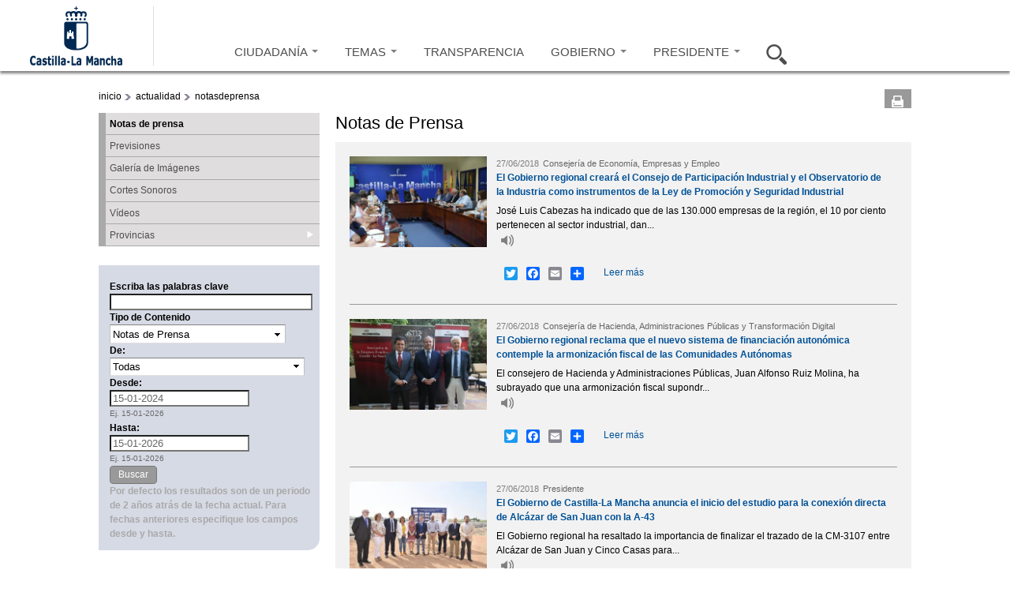

--- FILE ---
content_type: text/css
request_url: https://www.castillalamancha.es/sites/all/themes/jccm3/carousel/skins/galeria-multimedia-preview/skin_galeria.css?t1l88m
body_size: 3119
content:
.jcarousel-skin-galeria-multimedia-preview .jcarousel-container {
	margin: 1.538em 0 0 0;
}

.jcarousel-skin-galeria-multimedia-preview .jcarousel-direction-rtl {
	direction: rtl;
}

.jcarousel-skin-galeria-multimedia-preview .jcarousel-container-horizontal {
    padding: 0 3em;
}

.jcarousel-skin-galeria-multimedia-preview .jcarousel-clip {
    overflow: hidden;
}

.jcarousel-skin-galeria-multimedia-preview .jcarousel-clip-horizontal {
    /*height: 14em;*/
    width: 100%;
}

.jcarousel-skin-galeria-multimedia-preview .jcarousel-item {
    width: 13.077em;
}

.jcarousel-skin-galeria-multimedia-preview .jcarousel-item-horizontal {
	margin:0 1.6em;
}

.jcarousel-skin-galeria-multimedia-preview .jcarousel-item-horizontal img {
	width: 100%;
}

.jcarousel-skin-galeria-multimedia-preview .jcarousel-direction-rtl .jcarousel-item-horizontal {
	margin-left: 0;
    margin-right: 0;
}

.jcarousel-skin-galeria-multimedia-preview .jcarousel-item-placeholder {
    background: #fff;
    color: #000;
}

/**
 *  Horizontal Buttons
 */
.jcarousel-skin-galeria-multimedia-preview .jcarousel-next-horizontal {
    position: absolute;
    top: 3em;
    right: 0;
    width: 2.462em;
    height: 2.462em;
    cursor: pointer;
    background: transparent url(next-horizontal.png) no-repeat 0 0;
}

.jcarousel-skin-galeria-multimedia-preview .jcarousel-prev-horizontal {
    position: absolute;
    top: 3em;
    left: 0;
    width: 2.462em;
    height: 2.462em;
    cursor: pointer;
    background: transparent url(prev-horizontal.png) no-repeat 0 0;
}


.jcarousel-skin-galeria-multimedia-preview .jcarousel-next-horizontal:hover,
.jcarousel-skin-galeria-multimedia-preview .jcarousel-next-horizontal:focus,
.jcarousel-skin-galeria-multimedia-preview .jcarousel-prev-horizontal:hover, 
.jcarousel-skin-galeria-multimedia-preview .jcarousel-prev-horizontal:focus {
    background-position: -2.462em 0;
}

.jcarousel-skin-galeria-multimedia-preview .jcarousel-next-horizontal:active,
.jcarousel-skin-galeria-multimedia-preview .jcarousel-prev-horizontal:active {
    background-position: -4.923em 0;
}

.jcarousel-skin-galeria-multimedia-preview .jcarousel-next-disabled-horizontal,
.jcarousel-skin-galeria-multimedia-preview .jcarousel-next-disabled-horizontal:hover,
.jcarousel-skin-galeria-multimedia-preview .jcarousel-next-disabled-horizontal:focus,
.jcarousel-skin-galeria-multimedia-preview .jcarousel-next-disabled-horizontal:active,
.jcarousel-skin-galeria-multimedia-preview .jcarousel-prev-disabled-horizontal,
.jcarousel-skin-galeria-multimedia-preview .jcarousel-prev-disabled-horizontal:hover,
.jcarousel-skin-galeria-multimedia-preview .jcarousel-prev-disabled-horizontal:focus,
.jcarousel-skin-galeria-multimedia-preview .jcarousel-prev-disabled-horizontal:active {
    cursor: default;
    background-position: -7.385em 0;
}
